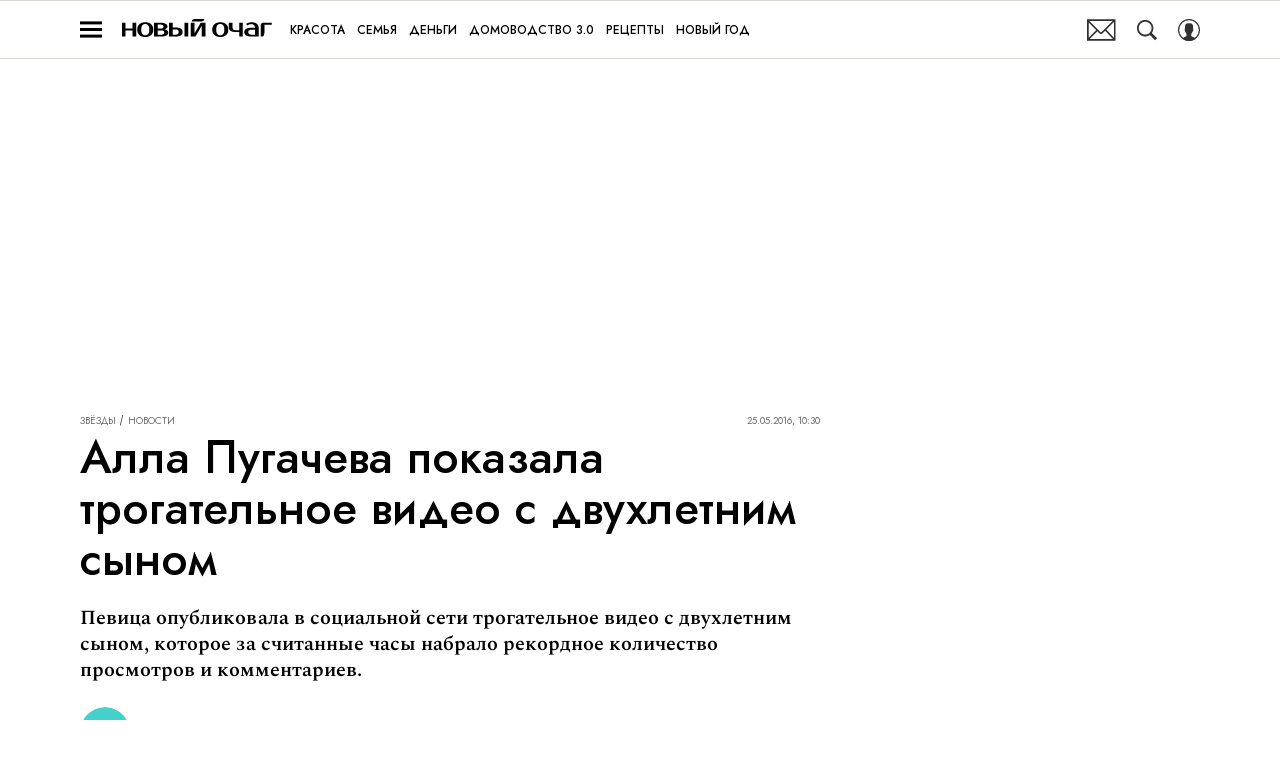

--- FILE ---
content_type: application/javascript; charset=UTF-8
request_url: https://www.novochag.ru/_nuxt/js/336_4de013fd76ff853093c1.js
body_size: 2668
content:
(window.webpackJsonp=window.webpackJsonp||[]).push([[336],{3721:function(e,t,n){"use strict";n.r(t),n.d(t,"default",(function(){return F})),n.d(t,"getTransitionSizes",(function(){return B})),n.d(t,"vAutoAnimate",(function(){return J}));const o=new Set,r=new WeakMap,l=new WeakMap,d=new WeakMap,c=new WeakMap,f=new WeakMap,h=new WeakMap,m=new WeakMap,w=new WeakSet;let y,v=0,E=0;const M="__aa_tgt",x="__aa_del",W="__aa_new",T=e=>{const t=function(e){const t=e.reduce(((e,t)=>[...e,...Array.from(t.addedNodes),...Array.from(t.removedNodes)]),[]);return!t.every((e=>"#comment"===e.nodeName))&&e.reduce(((e,t)=>{if(!1===e)return!1;if(t.target instanceof Element){if(C(t.target),!e.has(t.target)){e.add(t.target);for(let i=0;i<t.target.children.length;i++){const n=t.target.children.item(i);if(n){if(x in n)return!1;C(t.target,n),e.add(n)}}}if(t.removedNodes.length)for(let i=0;i<t.removedNodes.length;i++){const n=t.removedNodes[i];if(x in n)return!1;n instanceof Element&&(e.add(n),C(t.target,n),l.set(n,[t.previousSibling,t.nextSibling]))}}return e}),new Set)}(e);t&&t.forEach((e=>function(e){var t;const n=e.isConnected,o=r.has(e);n&&l.has(e)&&l.delete(e);d.has(e)&&(null===(t=d.get(e))||void 0===t||t.cancel());W in e?X(e):o&&n?function(e){const t=r.get(e),n=j(e);if(!P(e))return r.set(e,n);let o;if(!t)return;const l=_(e);if("function"!=typeof l){const r=t.left-n.left,d=t.top-n.top,[c,f,h,m]=B(e,t,n),w={transform:`translate(${r}px, ${d}px)`},y={transform:"translate(0, 0)"};c!==f&&(w.width=`${c}px`,y.width=`${f}px`),h!==m&&(w.height=`${h}px`,y.height=`${m}px`),o=e.animate([w,y],{duration:l.duration,easing:l.easing})}else{const[r]=H(l(e,"remain",t,n));o=new Animation(r),o.play()}d.set(e,o),r.set(e,n),o.addEventListener("finish",S.bind(null,e))}(e):o&&!n?function(e){var t;if(!l.has(e)||!r.has(e))return;const[n,o]=l.get(e);Object.defineProperty(e,x,{value:!0,configurable:!0});const c=window.scrollX,f=window.scrollY;o&&o.parentNode&&o.parentNode instanceof Element?o.parentNode.insertBefore(e,o):n&&n.parentNode?n.parentNode.appendChild(e):null===(t=R(e))||void 0===t||t.appendChild(e);if(!P(e))return Y(e);const[h,m,w,M]=function(e){const t=r.get(e),[n,,o]=B(e,t,j(e));let l=e.parentElement;for(;l&&("static"===getComputedStyle(l).position||l instanceof HTMLBodyElement);)l=l.parentElement;l||(l=document.body);const d=getComputedStyle(l),c=r.get(l)||j(l),f=Math.round(t.top-c.top)-$(d.borderTopWidth),h=Math.round(t.left-c.left)-$(d.borderLeftWidth);return[f,h,n,o]}(e),W=_(e),T=r.get(e);c===v&&f===E||function(e,t,n,o){const r=v-t,l=E-n,d=document.documentElement.style.scrollBehavior;"smooth"===getComputedStyle(y).scrollBehavior&&(document.documentElement.style.scrollBehavior="auto");if(window.scrollTo(window.scrollX+r,window.scrollY+l),!e.parentElement)return;const c=e.parentElement;let f=c.clientHeight,h=c.clientWidth;const m=performance.now();function w(){requestAnimationFrame((()=>{if(!I(o)){const e=f-c.clientHeight,t=h-c.clientWidth;m+o.duration>performance.now()?(window.scrollTo({left:window.scrollX-t,top:window.scrollY-e}),f=c.clientHeight,h=c.clientWidth,w()):document.documentElement.style.scrollBehavior=d}}))}w()}(e,c,f,W);let O,S={position:"absolute",top:`${h}px`,left:`${m}px`,width:`${w}px`,height:`${M}px`,margin:"0",pointerEvents:"none",transformOrigin:"center",zIndex:"100"};if(I(W)){const[t,n]=H(W(e,"remove",T));!1!==(null==n?void 0:n.styleReset)&&(S=(null==n?void 0:n.styleReset)||S,Object.assign(e.style,S)),O=new Animation(t),O.play()}else Object.assign(e.style,S),O=e.animate([{transform:"scale(1)",opacity:1},{transform:"scale(.98)",opacity:0}],{duration:W.duration,easing:"ease-out"});d.set(e,O),O.addEventListener("finish",Y.bind(null,e,S))}(e):X(e)}(e)))},O=e=>{e.forEach((e=>{e.target===y&&(clearTimeout(m.get(y)),m.set(y,setTimeout((()=>{o.forEach((e=>z(e,(e=>L((()=>S(e)))))))}),100))),r.has(e.target)&&S(e.target)}))};function S(e){clearTimeout(m.get(e));const t=_(e),n=I(t)?500:t.duration;m.set(e,setTimeout((async()=>{const t=d.get(e);try{await(null==t?void 0:t.finished),r.set(e,j(e)),function(e){const t=c.get(e);null==t||t.disconnect();let rect=r.get(e),n=0;rect||(rect=j(e),r.set(e,rect));const{offsetWidth:o,offsetHeight:l}=y,d=[rect.top-5,o-(rect.left+5+rect.width),l-(rect.top+5+rect.height),rect.left-5].map((e=>-1*Math.floor(e)+"px")).join(" "),f=new IntersectionObserver((()=>{++n>1&&S(e)}),{root:y,threshold:1,rootMargin:d});f.observe(e),c.set(e,f)}(e)}catch{}}),n))}function k(e){setTimeout((()=>{f.set(e,setInterval((()=>L(S.bind(null,e))),2e3))}),Math.round(2e3*Math.random()))}function L(e){"function"==typeof requestIdleCallback?requestIdleCallback((()=>e())):requestAnimationFrame((()=>e()))}let N,A;function C(e,t){t||M in e?t&&!(M in t)&&Object.defineProperty(t,M,{value:e}):Object.defineProperty(e,M,{value:e})}function $(e){return Number(e.replace(/[^0-9.\-]/g,""))}function j(e){const rect=e.getBoundingClientRect(),{x:t,y:n}=function(e){let p=e.parentElement;for(;p;){if(p.scrollLeft||p.scrollTop)return{x:p.scrollLeft,y:p.scrollTop};p=p.parentElement}return{x:0,y:0}}(e);return{top:rect.top+n,left:rect.left+t,width:rect.width,height:rect.height}}function B(e,t,n){let o=t.width,r=t.height,l=n.width,d=n.height;const c=getComputedStyle(e);if("content-box"===c.getPropertyValue("box-sizing")){const e=$(c.paddingTop)+$(c.paddingBottom)+$(c.borderTopWidth)+$(c.borderBottomWidth),t=$(c.paddingLeft)+$(c.paddingRight)+$(c.borderRightWidth)+$(c.borderLeftWidth);o-=t,l-=t,r-=e,d-=e}return[o,l,r,d].map(Math.round)}function _(e){return M in e&&h.has(e[M])?h.get(e[M]):{duration:250,easing:"ease-in-out"}}function R(e){if(M in e)return e[M]}function P(e){const t=R(e);return!!t&&w.has(t)}function z(e,...t){t.forEach((t=>t(e,h.has(e))));for(let i=0;i<e.children.length;i++){const n=e.children.item(i);n&&t.forEach((e=>e(n,h.has(n))))}}function H(e){return Array.isArray(e)?e:[e]}function I(e){return"function"==typeof e}function X(e){W in e&&delete e[W];const t=j(e);r.set(e,t);const n=_(e);if(!P(e))return;let o;if("function"!=typeof n)o=e.animate([{transform:"scale(.98)",opacity:0},{transform:"scale(0.98)",opacity:0,offset:.5},{transform:"scale(1)",opacity:1}],{duration:1.5*n.duration,easing:"ease-in"});else{const[r]=H(n(e,"add",t));o=new Animation(r),o.play()}d.set(e,o),o.addEventListener("finish",S.bind(null,e))}function Y(e,t){var n;e.remove(),r.delete(e),l.delete(e),d.delete(e),null===(n=c.get(e))||void 0===n||n.disconnect(),setTimeout((()=>{if(x in e&&delete e[x],Object.defineProperty(e,W,{value:!0,configurable:!0}),t&&e instanceof HTMLElement)for(const style in t)e.style[style]=""}),0)}function F(e,t={}){if(N&&A){window.matchMedia("(prefers-reduced-motion: reduce)").matches&&!I(t)&&!t.disrespectUserMotionPreference||(w.add(e),"static"===getComputedStyle(e).position&&Object.assign(e.style,{position:"relative"}),z(e,S,k,(element=>null==A?void 0:A.observe(element))),I(t)?h.set(e,t):h.set(e,{duration:250,easing:"ease-in-out",...t}),N.observe(e,{childList:!0}),o.add(e))}return Object.freeze({parent:e,enable:()=>{w.add(e)},disable:()=>{w.delete(e)},isEnabled:()=>w.has(e)})}"undefined"!=typeof window&&"ResizeObserver"in window&&(y=document.documentElement,N=new MutationObserver(T),A=new ResizeObserver(O),window.addEventListener("scroll",(()=>{E=window.scrollY,v=window.scrollX})),A.observe(y));const J={mounted:(e,t)=>{F(e,t.value||{})},getSSRProps:()=>({})}}}]);

--- FILE ---
content_type: application/javascript; charset=UTF-8
request_url: https://www.novochag.ru/_nuxt/js/2_49412751ec95c2b1a369.js
body_size: 820
content:
(window.webpackJsonp=window.webpackJsonp||[]).push([[2],{1994:function(e,t,r){"use strict";r.r(t),r.d(t,"setting",(function(){return n}));var n={"dacha-and-garden":[{code:"dacha-and-garden",creativeId:"000001",interest:"food",title:"Как правильно заморозить ягоды и зелень?",description:"Оставь email и получи подборку летних рецептов",metrika:{category:"mob_email_2txt",label:"berries"},preview:{default:{source:{init:r(972),webp:r(973),size:{width:90,height:90}}},retina:{source:{init:r(972),webp:r(973),size:{width:90,height:90}}}}},{code:"dacha-and-garden",creativeId:"000002",interest:"food",title:"Как приготовить домашнее мороженое и ликер из черной смородины",description:"Оставь email и получи подборку летних рецептов",metrika:{category:"mob_email_2txt",label:"icecream"},preview:{default:{source:{init:r(974),webp:r(975),size:{width:90,height:90}}},retina:{source:{init:r(974),webp:r(975),size:{width:90,height:90}}}}},{code:"dacha-and-garden",creativeId:"000001",interest:"dacha",title:"Летняя кухня за 20 тыс. рублей",description:"Оставь email и получи подборку лайфхаков для уютной дачи",metrika:{category:"mob_email_2txt",label:"kitchen"},preview:{default:{source:{init:r(976),webp:r(977),size:{width:90,height:90}}},retina:{source:{init:r(976),webp:r(977),size:{width:90,height:90}}}}},{code:"dacha-and-garden",creativeId:"000002",interest:"dacha",title:"25 товаров для загородной кухни, которые стоит купить",description:"Оставь email и получи этот и еще 6 классных текстов про дачу",metrika:{category:"mob_email_2txt",label:"25feautures"},preview:{default:{source:{init:r(978),webp:r(979),size:{width:90,height:90}}},retina:{source:{init:r(978),webp:r(979),size:{width:90,height:90}}}}}],stars:[{code:"stars",creativeId:"000001",interest:"stars",title:"Таинственное кольцо короля Карла и секреты королевксих нянь",description:"Оставь email и узнай, что скрывают британские монархи",metrika:{category:"mob_email_2txt",label:"kingsring"},preview:{default:{source:{init:r(980),webp:r(981),size:{width:90,height:90}}},retina:{source:{init:r(980),webp:r(981),size:{width:90,height:90}}}}}]}},971:function(e,t,r){"use strict";r.d(t,"a",(function(){return n}));var{setting:n}=r(1994)},972:function(e,t,r){e.exports=r.p+"img/berries_6541a20.png"},973:function(e,t,r){e.exports=r.p+"img/berries_0676737.webp"},974:function(e,t,r){e.exports=r.p+"img/icecream_fbde29a.png"},975:function(e,t,r){e.exports=r.p+"img/icecream_54779d2.webp"},976:function(e,t,r){e.exports=r.p+"img/kitchen_eaeaac7.png"},977:function(e,t,r){e.exports=r.p+"img/kitchen_23ac68d.webp"},978:function(e,t,r){e.exports=r.p+"img/25feautures_da895b3.png"},979:function(e,t,r){e.exports=r.p+"img/25feautures_43e059d.webp"},980:function(e,t,r){e.exports=r.p+"img/kingsring_632ac0a.png"},981:function(e,t,r){e.exports=r.p+"img/kingsring_8282584.webp"}}]);

--- FILE ---
content_type: application/javascript; charset=UTF-8
request_url: https://www.novochag.ru/_nuxt/js/315_e35963713da25a0de678.js
body_size: 1826
content:
(window.webpackJsonp=window.webpackJsonp||[]).push([[315],{3836:function(e,t,d){"use strict";d.r(t);var r=d(17);function o(e,t){var d=Object.keys(e);if(Object.getOwnPropertySymbols){var r=Object.getOwnPropertySymbols(e);t&&(r=r.filter((function(t){return Object.getOwnPropertyDescriptor(e,t).enumerable}))),d.push.apply(d,r)}return d}function n(e){for(var t=1;t<arguments.length;t++){var d=null!=arguments[t]?arguments[t]:{};t%2?o(Object(d),!0).forEach((function(t){Object(r.a)(e,t,d[t])})):Object.getOwnPropertyDescriptors?Object.defineProperties(e,Object.getOwnPropertyDescriptors(d)):o(Object(d)).forEach((function(t){Object.defineProperty(e,t,Object.getOwnPropertyDescriptor(d,t))}))}return e}var l=d(3),c=(d(40),d(7),d(1)),v=d(902),base=d(149),m=d(2),y=d(894),I=function(e,t,d,desc){var r,o=arguments.length,n=o<3?t:null===desc?desc=Object.getOwnPropertyDescriptor(t,d):desc;if("object"==typeof Reflect&&"function"==typeof Reflect.decorate)n=Reflect.decorate(e,t,d,desc);else for(var i=e.length-1;i>=0;i--)(r=e[i])&&(n=(o<3?r(n):o>3?r(t,d,n):r(t,d))||n);return o>3&&n&&Object.defineProperty(t,d,n),n},w=class extends(Object(c.mixins)(v.a)){get widgetParamsId(){var e;return null===(e=this.widget)||void 0===e||null===(e=e.params)||void 0===e?void 0:e.id}get articleId(){return this.article.id}get analyticsEventCategory(){return"video"===this.article.type?"videoarticle":"non_videoarticle"}get adConfig(){return this.yandexAdConfig?this.yandexAdConfig:m.IS_COSMOPOLITAN?{adBreaks:[{adType:"midroll",timeOffset:60,repeatAfter:600,adFoxParameters:{ownerId:base.c,params:{p1:"crluf",p2:"gxgd"}}}]}:void 0}get widgetType(){var e,t,d;return"yandex"===(null===(e=this.widget)||void 0===e||null===(e=e.params)||void 0===e?void 0:e.type)||"yandex_cloud"===(null===(t=this.widget)||void 0===t||null===(t=t.params)||void 0===t?void 0:t.type)?"yandex":null===(d=this.widget)||void 0===d||null===(d=d.params)||void 0===d?void 0:d.type}get isIframeVideo(){return"string"==typeof this.widget.params.code&&this.widget.params.code.indexOf("<iframe")>-1}onResumed(){this.$emit("resumed")}sendAnalyticsImedia(e){var t=this;return Object(l.a)((function*(){var{eventAction:d,videoId:r,articleId:o}=e;t.sendVideoEventToImedia({id:o,eventCategory:t.analyticsEventCategory,eventAction:d,eventLabel:null==r?void 0:r.toString()})}))()}initVideoStatisticImedia(){this.$on("@video-stat:view",(e=>{var{articleId:t,videoId:d}=e;this.sendAnalyticsImedia({eventAction:"view",articleId:t,videoId:d})})),this.$on("@video-stat:play",(e=>{var{articleId:t,videoId:d}=e;this.sendAnalyticsImedia({eventAction:"play",articleId:t,videoId:d}),this.sendAnalyticsImedia({eventAction:"videoplayer_play",articleId:t,videoId:d}),this.$emit("started")})),this.$on("@video-stat:viewed",(e=>{var{articleId:t,videoId:d}=e;this.sendAnalyticsImedia({eventAction:"viewed",articleId:t,videoId:d})})),this.$on("@video-stat:quarter",(e=>{var{articleId:t,videoId:d,videoQuarter:r}=e;r&&this.sendAnalyticsImedia({eventAction:"quarter_".concat(r),articleId:t,videoId:d})})),this.$on("@video-stat:pause",(e=>{var{articleId:t,videoId:d}=e;this.sendAnalyticsImedia({eventAction:"videoplayer_pause",articleId:t,videoId:d})})),this.$on("@video-stat:resume",(e=>{var{articleId:t,videoId:d}=e;this.sendAnalyticsImedia({eventAction:"videoplayer_resume",articleId:t,videoId:d})})),this.$on("@video-stat:fullscreen-enter",(e=>{var{articleId:t,videoId:d}=e;this.sendAnalyticsImedia({eventAction:"videoplayer_fullscreen_enter",articleId:t,videoId:d})})),this.$on("@video-stat:fullscreen-exit",(e=>{var{articleId:t,videoId:d}=e;this.sendAnalyticsImedia({eventAction:"videoplayer_fullscreen_exit",articleId:t,videoId:d})})),this.$on("@video-stat:unmute",(e=>{var{articleId:t,videoId:d}=e;this.sendAnalyticsImedia({eventAction:"videoplayer_volume_on",articleId:t,videoId:d})})),this.$on("@video-stat:mute",(e=>{var{articleId:t,videoId:d}=e;this.sendAnalyticsImedia({eventAction:"videoplayer_volume_off",articleId:t,videoId:d})}))}mounted(){this.initVideoStatisticImedia()}};I([Object(c.Prop)({type:String})],w.prototype,"id",void 0),I([Object(c.Prop)({type:Object,required:!0})],w.prototype,"article",void 0),I([Object(c.Prop)({type:Object,required:!0})],w.prototype,"widget",void 0),I([Object(c.Prop)({type:Boolean,default:!1})],w.prototype,"showPlaceholder",void 0),I([Object(c.Prop)({type:Object})],w.prototype,"yandexAdConfig",void 0),I([Object(c.Prop)({type:Boolean})],w.prototype,"pausedVideo",void 0);var h=w=I([Object(c.Component)({name:"ArticleWidget",components:{MatrixPlayer:y.a,TwitterWidget:()=>d.e(67).then(d.bind(null,3888)),TikTokWidget:()=>d.e(287).then(d.bind(null,3780))}})],w),P=d(6),component=Object(P.a)(h,(function(){var e=this,t=e._self._c;e._self._setupProxy;return e.showPlaceholder||"instagram"!==e.widget.name?e.showPlaceholder||"twitter_share"!==e.widget.name?e.showPlaceholder||"tiktok"!==e.widget.name?e.showPlaceholder||"facebook"!==e.widget.name?"yandex"===e.widgetType&&"vertical"===e.widget.params.orientation?t("YandexVerticalPlayerWidget",{attrs:{"ya-player-props":{showedPlayer:!e.showPlaceholder,id:e.widget.params.external_id,code:e.widget.params.code,videoId:e.widget.params.id,paused:e.pausedVideo,adConfig:e.adConfig,noAd:!!e.widget.params.no_ad,loop:!0},"ya-cloud-player-props":{showedPlayer:!e.showPlaceholder,externalType:e.widget.params.type,externalId:e.widget.params.external_id,playerParams:{paused:e.pausedVideo,enable_ad:!e.widget.params.no_ad,loop:!0}},image:e.widget.params.image,id:!e.showPlaceholder&&e.id?e.id:void 0},on:{view:function(t){return e.onViewVideoPlayer({videoId:e.widgetParamsId,articleId:e.articleId,eventCategory:e.analyticsEventCategory})},started:function(t){return e.onStartedVideoPlayer({videoId:e.widgetParamsId,articleId:e.articleId})},timeupdate:function(t){return e.onTimeUpdateVideoPlayer(n(n({},t),{},{videoId:e.widgetParamsId,articleId:e.articleId}))},paused:function(t){return e.onPauseVideoPlayer({videoId:e.widgetParamsId,articleId:e.articleId})},resumed:function(t){return e.onResumeVideoPlayer({videoId:e.widgetParamsId,articleId:e.articleId})},volumechange:function(t){return e.onVolumeChangeVideoPlayer(n(n({},t),{},{videoId:e.widgetParamsId,articleId:e.articleId}))},fullscreenchange:function(t){return e.onFullscreenChangeVideoPlayer(n(n({},t),{},{videoId:e.widgetParamsId,articleId:e.articleId}))}}}):"yandex"===e.widgetType?t("MatrixPlayer",{attrs:{"ya-player-props":{showedPlayer:!e.showPlaceholder,id:e.widget.params.external_id,code:e.widget.params.code,videoId:e.widget.params.id,paused:e.pausedVideo,adConfig:e.adConfig,noAd:!!e.widget.params.no_ad,loop:!0},"ya-cloud-player-props":{showedPlayer:!e.showPlaceholder,externalType:e.widget.params.type,externalId:e.widget.params.external_id,playerParams:{paused:e.pausedVideo,enable_ad:!e.widget.params.no_ad,loop:!0}},id:!e.showPlaceholder&&e.id?e.id:void 0},on:{resumed:e.onResumed,view:function(t){return e.onViewVideoPlayer({videoId:e.widgetParamsId,articleId:e.articleId,eventCategory:e.analyticsEventCategory})},started:function(t){return e.onStartedVideoPlayer({videoId:e.widgetParamsId,articleId:e.articleId})},timeupdate:function(t){return e.onTimeUpdateVideoPlayer(n(n({},t),{},{videoId:e.widgetParamsId,articleId:e.articleId}))}}}):"coub"===e.widget.name?t("IframeWidget",{attrs:{showedPlayer:!e.showPlaceholder,code:e.widget.params.html,id:!e.showPlaceholder&&e.id?e.id:void 0}}):"video"===e.widget.name&&"facebook"===e.widgetType?t("WidgetStub"):"video"!==e.widget.name||"youtube"!==e.widgetType&&!e.isIframeVideo?!e.showPlaceholder&&e.widget.params.code?t("HtmlComponent",{attrs:{html:e.widget.params.code}}):!e.showPlaceholder&&e.widget.params.html?t("HtmlComponent",{attrs:{html:e.widget.params.html}}):e._e():t("IframeWidget",{attrs:{code:e.widget.params.code,showedPlayer:!e.showPlaceholder,id:!e.showPlaceholder&&e.id?e.id:void 0}}):t("WidgetStub"):t("LazyTikTokWidget",{attrs:{link:e.widget.params.link}}):t("TwitterWidget",{attrs:{code:e.widget.params.html}}):t("WidgetStub")}),[],!1,null,null,null);t.default=component.exports}}]);

--- FILE ---
content_type: application/javascript; charset=UTF-8
request_url: https://www.novochag.ru/_nuxt/js/138_b23636562caf595d4dde.js
body_size: 1610
content:
(window.webpackJsonp=window.webpackJsonp||[]).push([[138],{1797:function(e,t,r){var content=r(3419);content.__esModule&&(content=content.default),"string"==typeof content&&(content=[[e.i,content,""]]),content.locals&&(e.exports=content.locals);(0,r(15).default)("e7ce6950",content,!0,{sourceMap:!1})},1798:function(e,t,r){var content=r(3421);content.__esModule&&(content=content.default),"string"==typeof content&&(content=[[e.i,content,""]]),content.locals&&(e.exports=content.locals);(0,r(15).default)("a54211ce",content,!0,{sourceMap:!1})},1799:function(e,t,r){var content=r(3423);content.__esModule&&(content=content.default),"string"==typeof content&&(content=[[e.i,content,""]]),content.locals&&(e.exports=content.locals);(0,r(15).default)("ae5a71e2",content,!0,{sourceMap:!1})},3418:function(e,t,r){"use strict";r(1797)},3419:function(e,t,r){var o=r(14)((function(i){return i[1]}));o.push([e.i,".image-card[data-v-48937a92]{-webkit-text-decoration:none;text-decoration:none}.image-card__caption[data-v-48937a92],.image-card__source[data-v-48937a92]{display:block;line-height:1.3;margin-top:6px}.image-card__info[data-v-48937a92]{margin-top:8px}",""]),o.locals={},e.exports=o},3420:function(e,t,r){"use strict";r(1798)},3421:function(e,t,r){var o=r(14)((function(i){return i[1]}));o.push([e.i,'.image-card__source[data-v-48937a92]{font-family:"IM-Jost",sans-serif}.image-card__caption[data-v-48937a92]{font-family:"IM-Spectral",sans-serif}.image-card__source[data-v-48937a92]{color:#949494;font-size:12px}.image-card__caption[data-v-48937a92]{color:#000;font-size:16px;font-weight:700}',""]),o.locals={},e.exports=o},3422:function(e,t,r){"use strict";r(1799)},3423:function(e,t,r){var o=r(14)((function(i){return i[1]}));o.push([e.i,".images-widget[data-v-6b55b256]{display:grid;grid-template-columns:repeat(auto-fit,minmax(0,1fr));grid-gap:10px;gap:10px}",""]),o.locals={},e.exports=o},3751:function(e,t,r){"use strict";r.r(t);var o=r(17),n=r(1),c=(r(252),function(e,t,r,desc){var o,n=arguments.length,c=n<3?t:null===desc?desc=Object.getOwnPropertyDescriptor(t,r):desc;if("object"==typeof Reflect&&"function"==typeof Reflect.decorate)c=Reflect.decorate(e,t,r,desc);else for(var i=e.length-1;i>=0;i--)(o=e[i])&&(c=(n<3?o(c):n>3?o(t,r,c):o(t,r))||c);return n>3&&c&&Object.defineProperty(t,r,c),c}),l=class extends n.Vue{get isHiddenInfo(){return!!this.hiddenInfo||!this.image.caption&&!this.image.source}get pictureProps(){var e;return null!==(e=this.$attrs["picture-props"])&&void 0!==e?e:{}}get rootComponent(){var e;return this.image.enabled_yandex_in_imag&&"rsy"===(null===(e=this.$varioqub)||void 0===e||null===(e=e.flags)||void 0===e?void 0:e.inimage)?{name:"RtbBanner",props:{bannerName:"in_image",autovisible:!0}}:this.image.source_url?{name:"a",props:{target:"_blank",rel:"nofollow",href:this.image.source_url}}:{name:"div",props:{}}}};c([Object(n.Prop)({type:Object,required:!0})],l.prototype,"image",void 0),c([Object(n.Prop)({type:Boolean,default:!1})],l.prototype,"hiddenInfo",void 0);var d=l=c([Object(n.Component)({inheritAttrs:!1})],l),f=(r(3418),r(3420),r(6)),m=Object(f.a)(d,(function(){var e=this,t=e._self._c;e._self._setupProxy;return t(e.rootComponent.name,e._b({tag:"component",staticClass:"image-card"},"component",e.rootComponent.props,!1),[t("Picture",e._b({staticClass:"image-card__image",attrs:{alt:e.image.alt||e.image.caption,image:e.image,title:e.image.caption,preload:e.image.preload,cover:!1,valign:"center","micro-markup":""}},"Picture",e.pictureProps,!1)),e._v(" "),e.isHiddenInfo?e._e():t("div",{staticClass:"image-card__info"},[e.image.caption?t("HtmlComponent",{staticClass:"image-card__caption",attrs:{html:e.image.caption,tag:"span"}}):e._e(),e._v(" "),e.image.source?t("noindex",[t("HtmlComponent",{staticClass:"image-card__source",attrs:{html:e.image.source,tag:"span"}})],1):e._e()],1)],1)}),[],!1,null,"48937a92",null).exports;function _(e,t){var r=Object.keys(e);if(Object.getOwnPropertySymbols){var o=Object.getOwnPropertySymbols(e);t&&(o=o.filter((function(t){return Object.getOwnPropertyDescriptor(e,t).enumerable}))),r.push.apply(r,o)}return r}var v=function(e,t,r,desc){var o,n=arguments.length,c=n<3?t:null===desc?desc=Object.getOwnPropertyDescriptor(t,r):desc;if("object"==typeof Reflect&&"function"==typeof Reflect.decorate)c=Reflect.decorate(e,t,r,desc);else for(var i=e.length-1;i>=0;i--)(o=e[i])&&(c=(n<3?o(c):n>3?o(t,r,c):o(t,r))||c);return n>3&&c&&Object.defineProperty(t,r,c),c},h=class extends n.Vue{get hiddenImageInfo(){return this.$attrs["hidden-image-info"]}get localPictureProps(){var e=this.pictureProps?function(e){for(var t=1;t<arguments.length;t++){var r=null!=arguments[t]?arguments[t]:{};t%2?_(Object(r),!0).forEach((function(t){Object(o.a)(e,t,r[t])})):Object.getOwnPropertyDescriptors?Object.defineProperties(e,Object.getOwnPropertyDescriptors(r)):_(Object(r)).forEach((function(t){Object.defineProperty(e,t,Object.getOwnPropertyDescriptor(r,t))}))}return e}({},this.pictureProps):{};return e.block||(e.block=this.widgetParams.images instanceof Array&&this.widgetParams.images.length>1?"widgetImages".concat(this.widgetParams.images.length):"widgetImages"),e}};v([Object(n.Prop)({type:Object,required:!0})],h.prototype,"widgetParams",void 0),v([Object(n.Prop)({type:Object})],h.prototype,"pictureProps",void 0);var y=h=v([Object(n.Component)({inheritAttrs:!1,components:{ImageCard:m}})],h),O=(r(3422),Object(f.a)(y,(function(){var e=this,t=e._self._c;e._self._setupProxy;return t("div",{staticClass:"images-widget"},e._l(e.widgetParams.images,(function(image,r){return t("ImageCard",{key:r,staticClass:"images-widget__image",attrs:{"picture-props":e.localPictureProps,image:image,"hidden-info":e.hiddenImageInfo}})})),1)}),[],!1,null,"6b55b256",null));t.default=O.exports}}]);

--- FILE ---
content_type: application/javascript; charset=UTF-8
request_url: https://www.novochag.ru/_nuxt/js/143_0578c60520a7a4b859c8.js
body_size: 702
content:
(window.webpackJsonp=window.webpackJsonp||[]).push([[143],{1529:function(e,t,n){var content=n(2769);content.__esModule&&(content=content.default),"string"==typeof content&&(content=[[e.i,content,""]]),content.locals&&(e.exports=content.locals);(0,n(15).default)("0a828943",content,!0,{sourceMap:!1})},2768:function(e,t,n){"use strict";n(1529)},2769:function(e,t,n){var o=n(14),d=n(96),r=n(2770),c=n(2771),l=n(2772),f=n(2773),w=n(2774),m=o((function(i){return i[1]})),v=d(r),x=d(c),h=d(l),y=d(f),_=d(w);m.push([e.i,".widget-stub[data-v-27d560ab]{width:100%}.widget-stub[data-v-27d560ab]:before{background:url("+v+') no-repeat 50%/cover;content:"";display:block;padding-top:91.4%}@media only screen and (min-width:650px){.widget-stub[data-v-27d560ab]:before{background-image:url('+x+");padding-top:97.5%}}@media only screen and (min-width:768px){.widget-stub[data-v-27d560ab]:before{background-image:url("+h+");padding-top:63.384%}}@media only screen and (min-width:940px){.widget-stub[data-v-27d560ab]:before{background-image:url("+y+");padding-top:114.7%}}@media only screen and (min-width:1200px){.widget-stub[data-v-27d560ab]:before{background-image:url("+_+");padding-top:63.363%}}",""]),m.locals={},e.exports=m},2770:function(e,t,n){e.exports=n.p+"img/320_d2262d6.jpeg"},2771:function(e,t,n){e.exports=n.p+"img/600_82562a7.jpeg"},2772:function(e,t,n){e.exports=n.p+"img/650_aa4b134.jpeg"},2773:function(e,t,n){e.exports=n.p+"img/510_7179f73.jpeg"},2774:function(e,t,n){e.exports=n.p+"img/666_5a4690e.jpeg"},3837:function(e,t,n){"use strict";n.r(t);var o=n(1),d=function(e,t,n,desc){var o,d=arguments.length,r=d<3?t:null===desc?desc=Object.getOwnPropertyDescriptor(t,n):desc;if("object"==typeof Reflect&&"function"==typeof Reflect.decorate)r=Reflect.decorate(e,t,n,desc);else for(var i=e.length-1;i>=0;i--)(o=e[i])&&(r=(d<3?o(r):d>3?o(t,n,r):o(t,n))||r);return d>3&&r&&Object.defineProperty(t,n,r),r},r=class extends o.Vue{},c=r=d([o.Component],r),l=(n(2768),n(6)),component=Object(l.a)(c,(function(){var e=this._self._c;this._self._setupProxy;return e("div",{staticClass:"widget-stub"})}),[],!1,null,"27d560ab",null);t.default=component.exports}}]);